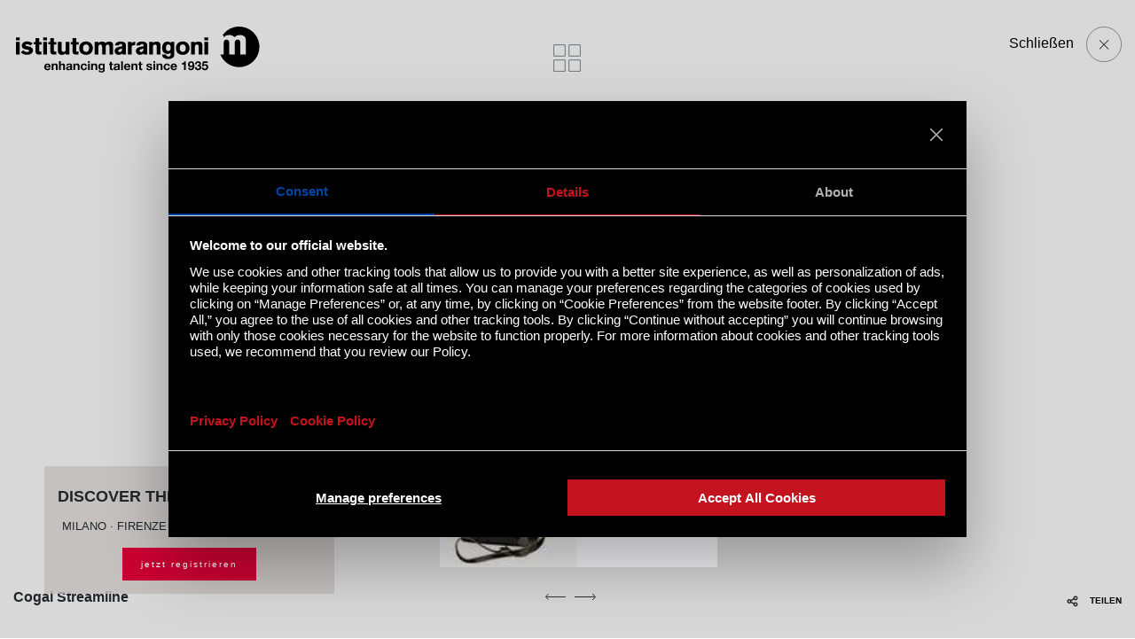

--- FILE ---
content_type: text/html;charset=UTF-8
request_url: https://www.istitutomarangoni.com/de/foto-galerie/cogal-streamline
body_size: 11825
content:
<!DOCTYPE html><html lang="de" class="ak" data-kc="true"><head><script id="ncQtFN">!function(n,t){"object"==typeof exports&&"undefined"!=typeof module?module.exports=t():"function"==typeof define&&define.amd?define(t):(n="undefined"!=typeof globalThis?globalThis:n||self).LazyLoad=t()}(this,(function(){"use strict";function n(){return n=Object.assign||function(n){for(var t=1;t<arguments.length;t++){var e=arguments[t];for(var i in e)Object.prototype.hasOwnProperty.call(e,i)&&(n[i]=e[i])}return n},n.apply(this,arguments)}var t="undefined"!=typeof window,e=t&&!("onscroll"in window)||"undefined"!=typeof navigator&&/(gle|ing|ro)bot|crawl|spider/i.test(navigator.userAgent),i=t&&"IntersectionObserver"in window,o=t&&"classList"in document.createElement("p"),a=t&&window.devicePixelRatio>1,r={elements_selector:".lazy",container:e||t?document:null,threshold:300,thresholds:null,data_src:"src",data_srcset:"srcset",data_sizes:"sizes",data_bg:"bg",data_bg_hidpi:"bg-hidpi",data_bg_multi:"bg-multi",data_bg_multi_hidpi:"bg-multi-hidpi",data_bg_set:"bg-set",data_poster:"poster",class_applied:"applied",class_loading:"loading",class_loaded:"loaded",class_error:"error",class_entered:"entered",class_exited:"exited",unobserve_completed:!0,unobserve_entered:!1,cancel_on_exit:!0,callback_enter:null,callback_exit:null,callback_applied:null,callback_loading:null,callback_loaded:null,callback_error:null,callback_finish:null,callback_cancel:null,use_native:!1,restore_on_error:!1},c=function(t){return n({},r,t)},l=function(n,t){var e,i="LazyLoad::Initialized",o=new n(t);try{e=new CustomEvent(i,{detail:{instance:o}})}catch(n){(e=document.createEvent("CustomEvent")).initCustomEvent(i,!1,!1,{instance:o})}window.dispatchEvent(e)},u="src",s="srcset",d="sizes",f="poster",_="llOriginalAttrs",g="data",v="loading",b="loaded",m="applied",p="error",h="native",E="data-",I="ll-status",y=function(n,t){return n.getAttribute(E+t)},k=function(n){return y(n,I)},w=function(n,t){return function(n,t,e){var i="data-ll-status";null!==e?n.setAttribute(i,e):n.removeAttribute(i)}(n,0,t)},A=function(n){return w(n,null)},L=function(n){return null===k(n)},O=function(n){return k(n)===h},x=[v,b,m,p],C=function(n,t,e,i){n&&(void 0===i?void 0===e?n(t):n(t,e):n(t,e,i))},N=function(n,t){o?n.classList.add(t):n.className+=(n.className?" ":"")+t},M=function(n,t){o?n.classList.remove(t):n.className=n.className.replace(new RegExp("(^|\\s+)"+t+"(\\s+|$)")," ").replace(/^\s+/,"").replace(/\s+$/,"")},z=function(n){return n.llTempImage},T=function(n,t){if(t){var e=t._observer;e&&e.unobserve(n)}},R=function(n,t){n&&(n.loadingCount+=t)},G=function(n,t){n&&(n.toLoadCount=t)},j=function(n){for(var t,e=[],i=0;t=n.children[i];i+=1)"SOURCE"===t.tagName&&e.push(t);return e},D=function(n,t){var e=n.parentNode;e&&"PICTURE"===e.tagName&&j(e).forEach(t)},H=function(n,t){j(n).forEach(t)},V=[u],F=[u,f],B=[u,s,d],J=[g],P=function(n){return!!n[_]},S=function(n){return n[_]},U=function(n){return delete n[_]},$=function(n,t){if(!P(n)){var e={};t.forEach((function(t){e[t]=n.getAttribute(t)})),n[_]=e}},q=function(n,t){if(P(n)){var e=S(n);t.forEach((function(t){!function(n,t,e){e?n.setAttribute(t,e):n.removeAttribute(t)}(n,t,e[t])}))}},K=function(n,t,e){N(n,t.class_applied),w(n,m),e&&(t.unobserve_completed&&T(n,t),C(t.callback_applied,n,e))},Q=function(n,t,e){N(n,t.class_loading),w(n,v),e&&(R(e,1),C(t.callback_loading,n,e))},W=function(n,t,e){e&&n.setAttribute(t,e)},X=function(n,t){W(n,d,y(n,t.data_sizes)),W(n,s,y(n,t.data_srcset)),W(n,u,y(n,t.data_src))},Y={IMG:function(n,t){D(n,(function(n){$(n,B),X(n,t)})),$(n,B),X(n,t)},IFRAME:function(n,t){$(n,V),W(n,u,y(n,t.data_src))},VIDEO:function(n,t){H(n,(function(n){$(n,V),W(n,u,y(n,t.data_src))})),$(n,F),W(n,f,y(n,t.data_poster)),W(n,u,y(n,t.data_src)),n.load()},OBJECT:function(n,t){$(n,J),W(n,g,y(n,t.data_src))}},Z=["IMG","IFRAME","VIDEO","OBJECT"],nn=function(n,t){!t||function(n){return n.loadingCount>0}(t)||function(n){return n.toLoadCount>0}(t)||C(n.callback_finish,t)},tn=function(n,t,e){n.addEventListener(t,e),n.llEvLisnrs[t]=e},en=function(n,t,e){n.removeEventListener(t,e)},on=function(n){return!!n.llEvLisnrs},an=function(n){if(on(n)){var t=n.llEvLisnrs;for(var e in t){var i=t[e];en(n,e,i)}delete n.llEvLisnrs}},rn=function(n,t,e){!function(n){delete n.llTempImage}(n),R(e,-1),function(n){n&&(n.toLoadCount-=1)}(e),M(n,t.class_loading),t.unobserve_completed&&T(n,e)},cn=function(n,t,e){var i=z(n)||n;on(i)||function(n,t,e){on(n)||(n.llEvLisnrs={});var i="VIDEO"===n.tagName?"loadeddata":"load";tn(n,i,t),tn(n,"error",e)}(i,(function(o){!function(n,t,e,i){var o=O(t);rn(t,e,i),N(t,e.class_loaded),w(t,b),C(e.callback_loaded,t,i),o||nn(e,i)}(0,n,t,e),an(i)}),(function(o){!function(n,t,e,i){var o=O(t);rn(t,e,i),N(t,e.class_error),w(t,p),C(e.callback_error,t,i),e.restore_on_error&&q(t,B),o||nn(e,i)}(0,n,t,e),an(i)}))},ln=function(n,t,e){!function(n){return Z.indexOf(n.tagName)>-1}(n)?function(n,t,e){!function(n){n.llTempImage=document.createElement("IMG")}(n),cn(n,t,e),function(n){P(n)||(n[_]={backgroundImage:n.style.backgroundImage})}(n),function(n,t,e){var i=y(n,t.data_bg),o=y(n,t.data_bg_hidpi),r=a&&o?o:i;r&&(n.style.backgroundImage='url("'.concat(r,'")'),z(n).setAttribute(u,r),Q(n,t,e))}(n,t,e),function(n,t,e){var i=y(n,t.data_bg_multi),o=y(n,t.data_bg_multi_hidpi),r=a&&o?o:i;r&&(n.style.backgroundImage=r,K(n,t,e))}(n,t,e),function(n,t,e){var i=y(n,t.data_bg_set);if(i){var o=i.split("|"),a=o.map((function(n){return"image-set(".concat(n,")")}));n.style.backgroundImage=a.join(),""===n.style.backgroundImage&&(a=o.map((function(n){return"-webkit-image-set(".concat(n,")")})),n.style.backgroundImage=a.join()),K(n,t,e)}}(n,t,e)}(n,t,e):function(n,t,e){cn(n,t,e),function(n,t,e){var i=Y[n.tagName];i&&(i(n,t),Q(n,t,e))}(n,t,e)}(n,t,e)},un=function(n){n.removeAttribute(u),n.removeAttribute(s),n.removeAttribute(d)},sn=function(n){D(n,(function(n){q(n,B)})),q(n,B)},dn={IMG:sn,IFRAME:function(n){q(n,V)},VIDEO:function(n){H(n,(function(n){q(n,V)})),q(n,F),n.load()},OBJECT:function(n){q(n,J)}},fn=function(n,t){(function(n){var t=dn[n.tagName];t?t(n):function(n){if(P(n)){var t=S(n);n.style.backgroundImage=t.backgroundImage}}(n)})(n),function(n,t){L(n)||O(n)||(M(n,t.class_entered),M(n,t.class_exited),M(n,t.class_applied),M(n,t.class_loading),M(n,t.class_loaded),M(n,t.class_error))}(n,t),A(n),U(n)},_n=["IMG","IFRAME","VIDEO"],gn=function(n){return n.use_native&&"loading"in HTMLImageElement.prototype},vn=function(n,t,e){n.forEach((function(n){return function(n){return n.isIntersecting||n.intersectionRatio>0}(n)?function(n,t,e,i){var o=function(n){return x.indexOf(k(n))>=0}(n);w(n,"entered"),N(n,e.class_entered),M(n,e.class_exited),function(n,t,e){t.unobserve_entered&&T(n,e)}(n,e,i),C(e.callback_enter,n,t,i),o||ln(n,e,i)}(n.target,n,t,e):function(n,t,e,i){L(n)||(N(n,e.class_exited),function(n,t,e,i){e.cancel_on_exit&&function(n){return k(n)===v}(n)&&"IMG"===n.tagName&&(an(n),function(n){D(n,(function(n){un(n)})),un(n)}(n),sn(n),M(n,e.class_loading),R(i,-1),A(n),C(e.callback_cancel,n,t,i))}(n,t,e,i),C(e.callback_exit,n,t,i))}(n.target,n,t,e)}))},bn=function(n){return Array.prototype.slice.call(n)},mn=function(n){return n.container.querySelectorAll(n.elements_selector)},pn=function(n){return function(n){return k(n)===p}(n)},hn=function(n,t){return function(n){return bn(n).filter(L)}(n||mn(t))},En=function(n,e){var o=c(n);this._settings=o,this.loadingCount=0,function(n,t){i&&!gn(n)&&(t._observer=new IntersectionObserver((function(e){vn(e,n,t)}),function(n){return{root:n.container===document?null:n.container,rootMargin:n.thresholds||n.threshold+"px"}}(n)))}(o,this),function(n,e){t&&(e._onlineHandler=function(){!function(n,t){var e;(e=mn(n),bn(e).filter(pn)).forEach((function(t){M(t,n.class_error),A(t)})),t.update()}(n,e)},window.addEventListener("online",e._onlineHandler))}(o,this),this.update(e)};return En.prototype={update:function(n){var t,o,a=this._settings,r=hn(n,a);G(this,r.length),!e&&i?gn(a)?function(n,t,e){n.forEach((function(n){-1!==_n.indexOf(n.tagName)&&function(n,t,e){n.setAttribute("loading","lazy"),cn(n,t,e),function(n,t){var e=Y[n.tagName];e&&e(n,t)}(n,t),w(n,h)}(n,t,e)})),G(e,0)}(r,a,this):(o=r,function(n){n.disconnect()}(t=this._observer),function(n,t){t.forEach((function(t){n.observe(t)}))}(t,o)):this.loadAll(r)},destroy:function(){this._observer&&this._observer.disconnect(),t&&window.removeEventListener("online",this._onlineHandler),mn(this._settings).forEach((function(n){U(n)})),delete this._observer,delete this._settings,delete this._onlineHandler,delete this.loadingCount,delete this.toLoadCount},loadAll:function(n){var t=this,e=this._settings;hn(n,e).forEach((function(n){T(n,t),ln(n,e,t)}))},restoreAll:function(){var n=this._settings;mn(n).forEach((function(t){fn(t,n)}))}},En.load=function(n,t){var e=c(t);ln(n,e)},En.resetStatus=function(n){A(n)},t&&function(n,t){if(t)if(t.length)for(var e,i=0;e=t[i];i+=1)l(n,e);else l(n,t)}(En,window.lazyLoadOptions),En}));
var akLazyVideoPoster = "Cjwvc3ZnPg==";
var lazyLoadOptions = { cancel_on_exit: false, unobserve_completed: false, restore_on_error: true, elements_selector: ".ncQtFN", class_loaded: "LdiDKR", class_loading: "hrzekz", class_error: "nykGQA", class_entered: "qxOEaN", class_exited: "sThJYI", data_bg_set: "bgset", callback_enter: function (e) { e && e.classList && e.classList.contains("lazyload-external") && e.style.removeProperty("background"); }, callback_loaded: function (e) { e && e.classList && e.classList.contains("gOBeqH") && e.classList.remove("gOBeqH"), e && e.hasAttribute("poster") && e.getAttribute('poster').endsWith(akLazyVideoPoster) && (e.removeAttribute("poster"), e.removeAttribute("data-poster")) } };
var lazyLoadInstance=new LazyLoad(lazyLoadOptions);function performAkLazyLoad(){lazyLoadInstance.update();let a=document.getElementsByClassName(""),t=document.getElementsByClassName("");for(let e of a){if(e.getAttribute("data-ll-status")||!e.classList.contains("ncQtFN"))return;LazyLoad.load(e,lazyLoadOptions),e.classList.remove("gOBeqH")}for(let s of t){if(s.getAttribute("data-ll-status")||!s.classList.contains("ncQtFN"))return;LazyLoad.load(s,lazyLoadOptions),s.classList.remove("gOBeqH")}}let lazyLoadedCss=!1,lazyLoadCSSTimeout=null;function performAkCssLazyLoad(){if(lazyLoadedCss)return;let a=document.getElementsByClassName("akCssLazy");for(let t of(lazyLoadedCss=!0,a)){let e=t.getAttribute("data-media"),s=t.getAttribute("data-href");s&&(t.setAttribute("href",s),t.setAttribute("media",e),t.removeAttribute("data-href"),t.classList.add("akCssLazyLoaded"))}}function startCssLazyTimeout(){lazyLoadCSSTimeout=setTimeout(performAkCssLazyLoad,1e3)}window.addEventListener("load",function(){performAkLazyLoad(),startCssLazyTimeout()}),window.addEventListener("scroll",function(){lazyLoadCSSTimeout&&clearTimeout(lazyLoadCSSTimeout),performAkCssLazyLoad()});</script><script id="ak-cnVtY29sbGVjdGlzbWFydGZyYW1l" class="dzRwqW" type="akdefer-text/javascript">/*{{{{SCRIPT_AK_RUM_DATA}}}}*/</script> <meta charset="utf-8"> <meta http-equiv="Content-Type" content="text/html; charset=UTF-8"> <meta http-equiv="X-UA-Compatible" content="IE=edge,chrome=1"> <meta http-equiv="expires" content="Wed Jan 21 16:53:18 GMT 2026"> <meta http-equiv="no-cache" content=""> <meta name="format-detection" content="telephone=no"> <meta name="robots" content="NOODP"> <link rel="shortcut icon" type="image/x-icon" href="/fe-web/img/marangoni/favicon.ico"> <link rel="favicon" href="/fe-web/img/marangoni/favicon.ico"> <title>Cogal Streamline | Foto-Galerie | Istituto Marangoni</title> <meta name="description" content="Entdecken Sie das Istituto Marangoni durch Bilder: Projekte, Shows und Veranstaltungen. Durchsuchen Sie die Fotogalerie: Cogal Streamline."><link rel="canonical" href="https://www.istitutomarangoni.com/de/foto-galerie/cogal-streamline"> <link rel="alternate" hreflang="en" href="https://www.istitutomarangoni.com/en/photo-gallery/tp-cogal-sreamline"> <link rel="alternate" hreflang="zh-Hans" href="https://www.istitutomarangoni.com/zh/photo-gallery/tp-cogal-sreamline"> <link rel="alternate" hreflang="fr" href="https://www.istitutomarangoni.com/fr/photo-gallery/tp-cogal-sreamline"> <link rel="alternate" hreflang="it" href="https://www.istitutomarangoni.com/it/photo-gallery/tp-cogal-sreamline"> <link rel="alternate" hreflang="es" href="https://www.istitutomarangoni.com/es/photo-gallery/tp-cogal-sreamline"> <link rel="alternate" hreflang="pt-br" href="https://www.istitutomarangoni.com/pt-br/photo-gallery/tp-cogal-sreamline"> <link rel="alternate" hreflang="de" href="https://www.istitutomarangoni.com/de/foto-galerie/cogal-streamline"> <link rel="alternate" hreflang="ar" href="https://www.istitutomarangoni.com/ar/gallery/cogal-streamline"> <meta property="og:title" content="Cogal Streamline | Foto-Galerie | Istituto Marangoni"> <meta property="og:description" content="Entdecken Sie das Istituto Marangoni durch Bilder: Projekte, Shows und Veranstaltungen. Durchsuchen Sie die Fotogalerie: Cogal Streamline."><meta property="og:url" content="/de/foto-galerie/cogal-streamline"> <meta property="og:site_name" content="ISTITUTOMARANGONI"> <meta property="og:image" content="/fe-web/img/marangoni/placeholder/Placeholder_News_Desktop.jpg"> <meta property="og:type" content="website"> <meta name="twitter:title" content="Cogal Streamline | Foto-Galerie | Istituto Marangoni"> <meta name="twitter:description" content="Entdecken Sie das Istituto Marangoni durch Bilder: Projekte, Shows und Veranstaltungen. Durchsuchen Sie die Fotogalerie: Cogal Streamline."><meta name="twitter:image:src" content="/fe-web/img/marangoni/placeholder/Placeholder_News_Desktop.jpg"> <meta name="twitter:card" content="summary_large_image"> <meta name="apple-mobile-web-app-capable" content="yes"> <meta name="mobile-web-app-capable" content="yes"> <meta name="apple-mobile-web-app-status-bar-style" content="black-transparent"> <meta name="google-site-verification" content="n--GudLQ9RthetzVzy1C39pdsof9eqG4ZtGsZH3ujqk"> <meta name="version" content="0.1.6"> <script id="usercentrics-cmp" src="https://web.cmp.usercentrics.eu/ui/loader.js" data-settings-id="D8rSy0Cnq3L3vA" async="" class="dzRwqW" type="akdefer-text/javascript"></script> <meta name="viewport" content="width=device-width,initial-scale=1,minimum-scale=1,maximum-scale=1,user-scalable=no,shrink-to-fit=no"> <script class="dzRwqW-excluded"> KD_COMMON_CONSTANTS = {
        TRAKING_ID: 'MARANGONI-01',
        SITE: '54',
        LOCALE: 'de_DE',
        IS_RTL: false,
        TENCENT_APP_ID: '189959414'
    }

    KD_MARANGONI_SITE_CONSTANTS = {
        JS_LOCALE: 'de_DE'.toLowerCase().replace('_','-'),
        API_ENDPOINT: '/api/1.0',
        HOME_URL: '/de',
        FORM_ENDPOINT: '/de/salesforce-mw',
        IS_FROM_INDIA_COUNTRIES: 'false',
        IP_COUNTRY: 'US',
        PRODUZIONE: true,
        SINAPTO_ENDPOINT: 'https://restws.istitutomarangoni.com',
        GOOGLE_RECAPTCHA_SECRET_CLIENT: '6Lec6_QZAAAAADBtYt-avf-2wy1wH7RS_iuV7jCt'
    }

    KD_MARANGONI_SITE_TRANSLATIONS = {
        "marangoni.newsEventsListing.yearPlaceholder": "Neueste",
        "marangoni.common.filterNoResults": "Leeres Ergebnis",
        "marangoni.common.discoverMore": "MEHR ENTDECKEN",
        "marangoni.common.close": "Schlie\u00DFen",
        "marangoni.common.playVideo": "VIDEO ABLAUFEN",
        "marangoni.common.pauseVideo": "VIDEO STOPPEN",
        "marangoni.common.from": "aus",
        "marangoni.common.readMore": "Mehr lesen",
        "marangoni.common.findMore": "ENTDECKEN SIE MEHR",
        "marangoni.common.other": "andere",
        "marangoni.common.thankyou": "marangoni.common.thankyou_de_DE",
        "marangoni.talentProjects.view": "Mehr finden",
        "marangoni.newsEvent.EVENT": "Veranstaltung",
        "marangoni.newsEvent.NEWS": "Nachrichten",
        "marangoni.promoter.email": "E-Mail",
        "marangoni.promoter.skype": "Skype",
        "marangoni.promoter.telFax": "Tel.",
        "marangoni.promoter.links": "Links",
        "marangoni.tribune.title": "Trib\u00FCne",
        "marangoni.promoter.address": "Adresse",
        "marangoni.promoterListing.cityPlaceholder": "Stadt",
        "marangoni.common.wizard.noresult": "Diese Kombination von Optionen ergab keine Ergebnisse, aber das Istituto Marangoni bietet eine gro\u00DFe Auswahl an Kursen und Programmen.",
        "marangoni.common.callMeBack": "Brauchen Sie Hilfe?",
        "marangoni.scholarship.field.password": "Passwort*",
        "marangoni.form.pwd.pwdStrength": "Passwortst\u00E4rke",
        "marangoni.popup.scholarship.resetpwd.title": "Passwort zur\u00FCcksetzen",
        "marangoni.popup.scholarship.resetpwd.subtitle": "Sie erhalten dann eine E-Mail mit den Informationen zum Zur\u00FCcksetzen Ihres Passworts.",
        "marangoni.popup.scholarship.resetpwd.button": "marangoni.popup.scholarship.resetpwd.button_de_DE",
        "marangoni.form.pwd.pwdStrong": "Stark",
        "marangoni.form.pwd.pwdWeak": "Schwach",
        "marangoni.form.pwd.pwdBitWeak": "Ein bisschen schwach",
        "marangoni.form.pwd.pwdVeryWeak": "Sehr schwach",
        "marangoni.form.pwd.checkChar": "Das Passwort muss mindestens einen Gro\u00DFbuchstaben und einen Kleinbuchstaben enthalten",
        "marangoni.form.pwd.checkNum": "Das Passwort muss mindestens eine Zahl enthalten",
        "marangoni.form.pwd.checkLength": "Das Passwort muss mindestens acht Zeichen lang sein",
        "marangoni.scholarship.field.required": "*Required field",
        "marangoni.form.fields.required": "Required",
        "marangoni.scholarship.button.prev": "Required",
        "marangoni.scholarship.button.next": "Weiter"
    } </script><script src="https://maps.googleapis.com/maps/api/js?key=AIzaSyDHxLZ6IKdVJJdFmvHicFlPxFsL7Ukooow" class="dzRwqW" type="akdefer-text/javascript"></script> <link rel="stylesheet" href="https://stackpath.bootstrapcdn.com/bootstrap/4.5.0/css/bootstrap.min.css" integrity="sha384-9aIt2nRpC12Uk9gS9baDl411NQApFmC26EwAOH8WgZl5MYYxFfc+NcPb1dKGj7Sk" crossorigin="anonymous"> <link rel="stylesheet" type="text/css" href="https://cdn.jsdelivr.net/npm/@fortawesome/fontawesome-free@6.1.2/css/brands.min.css"> <link rel="stylesheet" href="/fe-web/css/vendor/owl.carousel.min.css"> <link rel="stylesheet" href="/fe-web/css/vendor/owl.theme.default.min.css"> <link rel="stylesheet" href="/fe-web/css/vendor/intlTelInput.min.css"> <link rel="stylesheet" type="text/css" href="/fe-web/css/gge_marangoni_0.1.6.css"> <script src="/fe-web/js/vendor/jquery.min.js" class="dzRwqW" type="akdefer-text/javascript"></script> <script src="/fe-web/js/vendor/jquery.cookie.js" class="dzRwqW" type="akdefer-text/javascript"></script> <script src="/fe-web/js/vendor/owl.carousel.min.js" class="dzRwqW" type="akdefer-text/javascript"></script> <script src="/fe-web/js/vendor/intlTelInput.min.js" class="dzRwqW" type="akdefer-text/javascript"></script> <script src="/cms-web/publisher/vendor/youserxp-sdk/youserxp.umd.js" class="dzRwqW" type="akdefer-text/javascript"></script> <script src="/fe-web/js/gge_marangoni_0.1.6.js" class="dzRwqW" type="akdefer-text/javascript"></script> <!-- Matomo --> <script class="dzRwqW" type="akdefer-text/javascript"> var _paq = window._paq = window._paq || [];
    /* tracker methods like "setCustomDimension" should be called before "trackPageView" */
    _paq.push(['trackPageView']);
    _paq.push(['enableLinkTracking']);
    (function() {
        var u="https://www.main-bvxea6i-qxua6pccmrata.fr-4.platformsh.site/";
        _paq.push(['setTrackerUrl', u+'matomo.php']);
        _paq.push(['setSiteId', '9']);
        var d=document, g=d.createElement('script'), s=d.getElementsByTagName('script')[0];
        g.async=true; g.src=u+'matomo.js'; s.parentNode.insertBefore(g,s);
    })(); </script> <!-- End Matomo Code --> <style id="" data-snippets="972">.AiIYYo section#hero-banner{min-height: 80vh;}</style></head> <body component="DefaultCtrl" class="YJSBuA rVbkpP1-de rVbkpP2-foto-galerie rVbkpP3-cogal-streamline rMNDnA4 JzEGwL AiIYYo ApdVEvUS DYcjHr"> <!-- Google Tag Manager (noscript) --> <noscript><iframe src="https://www.googletagmanager.com/ns.html?id=GTM-9C3X" height="0" width="0" style="display:none;visibility:hidden"></iframe></noscript> <!-- End Google Tag Manager (noscript) --> <!-- Boh! --> <!-- SDRA --> <script class="dzRwqW" type="akdefer-text/javascript"> window.dataLayer = window.dataLayer || [];
    dataLayer.push({
        'pageLanguage': 'de',
        'pageCategory': 'OTHER',
        'visitorCountry': 'US',
        'platform': 'main-site'
        
    }); </script> <!-- Google Tag Manager --> <script class="dzRwqW" type="akdefer-text/javascript">(function(w,d,s,l,i){w[l]=w[l]||[];w[l].push({'gtm.start':
                new Date().getTime(),event:'gtm.js'});var f=d.getElementsByTagName(s)[0],
            j=d.createElement(s),dl=l!='dataLayer'?'&l='+l:'';j.async=true;j.src=
            'https://www.googletagmanager.com/gtm.js?id='+i+dl;f.parentNode.insertBefore(j,f);
        })(window,document,'script','dataLayer','GTM-9C3X');</script> <!-- End Google Tag Manager --> <div component="CrossPopupComponent" data-id="59" style="display:none;"> <div class="pop-body"> <div class="close-icon"></div> <span class="title">Discover the next Open Days</span> <span class="subtitle">Milano · Firenze · London · Paris · Dubai</span> <a href="/de/nachrichten-veranstaltungen/tag-der-offenen-tur" target="_self" class="btn-mrng"> jetzt registrieren<span class="mobile-label">Discover the next Open Days</span> </a> </div> </div> <header class="NavigationComponent" component="NavigationComponent"> <div class="background"></div> <a class="logo" href="/de" data-tab="0" aria-label="Homepage"></a> <div class="logo-occasional-background"></div> <div class="navigation"> <div class="navigation-wrapper"> <div class="language-toggler"> DE</div> <div class="menu-toggler"> <div class="menu-toggler-label-open">MENÜ</div> <div class="menu-toggler-label-close">Schließen</div> <span class="menu-toggler-icon"><span class="line-1"></span><span class="line-2"></span></span> </div> </div> <div class="navigation-container"> <div class="social-row"> <div class="social-row-icons"> <a href="https://www.facebook.com/istitutomarangoni" rel="nofollow" class="fa-brands fa-facebook-f"></a> <a href="https://twitter.com/marangonischool" rel="nofollow" class="fa-brands fa-twitter"></a> <a href="https://www.linkedin.com/school/69186/admin/" rel="nofollow" class="fa-brands fa-linkedin-in"></a> <a href="https://www.youtube.com/user/istitutomarangoni" rel="nofollow" class="fa-brands fa-youtube"></a> <a href="https://www.instagram.com/istitutomarangoni/" rel="nofollow" class="fa-brands fa-instagram"></a> <a href="https://www.tiktok.com/@istitutomarangoni" rel="nofollow" class="fa-brands fa-tiktok"></a> </div> <div class="social-row-action"> </div> </div> <div class="navigation-row"> <a href="#" class="back-navigation">&lt;- Zurück</a> <ul id="language-ul"> <li class="title">Sprache</li> <li><a href="/it/photo-gallery/tp-cogal-sreamline">Italiano</a></li> <li><a href="/en/photo-gallery/tp-cogal-sreamline">English</a></li> <li><a href="/es/photo-gallery/tp-cogal-sreamline">Español </a></li> <li><a href="/pt-br/photo-gallery/tp-cogal-sreamline">Português </a></li> <li><a href="/fr/photo-gallery/tp-cogal-sreamline">Français</a></li> <li><a href="/ar/gallery/cogal-streamline">العربية</a></li> <li><a href="/zh">中文</a></li> </ul> <ul id="navigation-ul"> <li class="has-sub-menu"> <a href="/de/mode-kurse">Mode Studiengänge</a> <ul class="active"> <a href="/de/mode-kurse" target="_self" class="title"> Mode Studiengänge</a> <li class="has-sub-menu"> <a href="#">Fashion Design</a> <ul class="active"> <a href="/de/mode-kurse/mode-design" target="_self" class="title"> Fashion Design</a> <li><a href="/de/mode-kurse/mode-design/ba-3-jahre" target="_self">Bachelorstudium</a></li> <li><a href="/de/fashion-courses/fashion-design/master-courses" target="_self">Masterstudium</a></li> <li><a href="/de/mode-kurse/mode-design/ein-jahr" target="_self">Einjährige Intensiv Studiengänge</a></li> <li><a href="/de/mode-kurse/mode-design/semesterkurse" target="_self">Semesterkurse</a></li> <li><a href="/de/mode-kurse/mode-design/vorbereitung" target="_self">Vorbereitungskurse</a></li> <li><a href="/de/mode-kurse/mode-design/profi-kurse" target="_self">Berufliche Weiterbildung</a></li> </ul> </li> <li class="has-sub-menu"> <a href="#">Fashion Communication &amp; Image</a> <ul class="active"> <a href="/de/mode-kurse/modestyling" target="_self" class="title"> Fashion Communication &amp; Image</a> <li><a href="/de/mode-kurse/modestyling/ba-3-jahre" target="_self">Bachelorstudium</a></li> <li><a href="/de/mode-kurse/modestyling/masterkurse" target="_self">Masterstudium</a></li> <li><a href="/de/mode-kurse/modestyling/ein-jahr" target="_self">Einjährige Intensiv Studiengänge</a></li> <li><a href="/de/mode-kurse/modestyling/semesterkurse" target="_self">Semesterkurse</a></li> </ul> </li> <li class="has-sub-menu"> <a href="#">Fashion Business</a> <ul class="active"> <a href="/de/mode-kurse/mode-business" target="_self" class="title"> Fashion Business</a> <li><a href="/de/mode-kurse/mode-business/ba-3-jahre" target="_self">Bachelorstudium</a></li> <li><a href="/de/mode-kurse/mode-business/masterkurse" target="_self">Masterstudium</a></li> <li><a href="/de/mode-kurse/mode-business/ein-jahr" target="_self">Einjährige Intensiv Studiengänge</a></li> <li><a href="/de/mode-kurse/mode-business/semesterkurse" target="_self">Semesterkurse</a></li> <li><a href="/de/mode-kurse/mode-business/vorbereitung" target="_self">Vorbereitungskurse</a></li> <li><a href="/de/mode-kurse/mode-business/professionell" target="_self">Berufliche Weiterbildung</a></li> </ul> </li> <li><a href="/de/course-1866" target="_self">Global Master for Luxury Business Professionals</a></li> </ul> </li> <li class="has-sub-menu"> <a href="/de/design-kurse">Design Studiengänge</a> <ul class="active"> <a href="/de/design-kurse" target="_self" class="title"> Design Studiengänge</a> <li class="has-sub-menu"> <a href="#">Interior Design</a> <ul class="active"> <a href="/de/design-kurse/innenarchitektur" target="_self" class="title"> Interior Design</a> <li><a href="/de/design-kurse/innenarchitektur/ba-3-jahre" target="_self">Bachelorstudium</a></li> <li><a href="/de/design-kurse/innenarchitektur/masterkurse" target="_self">Masterstudium</a></li> <li><a href="/de/design-kurse/innenarchitektur/ein-jahr" target="_self">Einjährige Intensiv Studiengänge</a></li> <li><a href="/de/verzeichnis-innenarchitektur-semesterkurse" target="_self">Semesterkurse</a></li> <li><a href="/de/design-kurse/innenarchitektur/vorbereitung" target="_self">Vorbereitungskurse</a></li> <li><a href="/de/design-kurse/innenarchitektur/professionell" target="_self">Professionelle Programme</a></li> </ul> </li> <li class="has-sub-menu"> <a href="#">Product Design</a> <ul class="active"> <a href="/de/design-kurse/produkt-design" target="_self" class="title"> Product Design</a> <li><a href="/de/design-kurse/produkt-design/ba-3-jahre" target="_self">Bachelorstudium</a></li> <li><a href="/de/design-kurse/produkt-design/masterkurse" target="_self">Masterstudium</a></li> <li><a href="/de/design-kurse/produkt-design/semesterkurse" target="_self">Semesterkurse</a></li> <li><a href="/de/design-kurse/produkt-design/vorbereitung" target="_self">Vorbereitungskurse</a></li> </ul> </li> <li class="has-sub-menu"> <a href="#">Visual Design</a> <ul class="active"> <a href="/de/design-kurse/visuelles-design" target="_self" class="title"> Visual Design</a> <li><a href="/de/design-kurse/visuelles-design/ba-3-jahre" target="_self">Bachelorstudium</a></li> <li><a href="/de/design-kurse/visuelles-design/masterkurse" target="_self">Masterstudium</a></li> <li><a href="/de/design-kurse/visuelles-design/semesterkurse" target="_self">Semesterkurse</a></li> </ul> </li> </ul> </li> <li class="has-sub-menu"> <a href="/de/kunst-kurse">Kunst Studiengänge</a> <ul class="active"> <a href="/de/kunst-kurse" target="_self" class="title"> Kunst Studiengänge</a> <li><a href="/de/kunst-kurse/multimedia-und-kunstkuratierung/ba-3-jahre" target="_self">Bachelorstudium</a></li> <li><a href="/de/kunst-kurse/multimedia-und-kunstkuratierung/masterkurse" target="_self">Masterstudium</a></li> <li><a href="/de/kunst-kurse/multimedia-und-kunstkuratierung/semesterkurse" target="_self">Semesterkurse</a></li> <li><a href="/de/kunst-kurse/multimedia-und-kunstkuratierung/ein-jahr" target="_self">Einjährige kurse</a></li> </ul> </li> <li class="has-sub-menu"> <a href="/de/fragrances-and-cosmetics">Beauty</a> <ul class="active"> <a href="/de/fragrances-and-cosmetics" target="_self" class="title"> Beauty</a> <li><a href="/de/parfums-und-kosmetik-kurse" target="_self">Parfüm und Kosmetikkurse</a></li> </ul> </li> <li class="has-sub-menu"> <a href="#">Kurzkurse</a> <ul class="active"> <a href="#" target="_blank" class="title"> Kurzkurse</a> <li><a href="/de/kurz-kurse/mode" target="_self">Mode</a></li> <li><a href="/de/kurz-kurse/design" target="_self">Design</a></li> <li><a href="/de/kurz-kurse/kunst" target="_self">Kunst</a></li> </ul> </li> <li class="has-sub-menu"> <a href="/de/schulen">Hochschulen</a> <ul class="active"> <a href="/de/schulen" target="_self" class="title"> Hochschulen</a> <li><a href="/de/schulen/mailand-the-school-of-fashion" target="_self">Milano Fashion</a></li> <li><a href="/de/schulen/mailand-school-of-design" target="_self">Milano Design</a></li> <li><a href="/de/schulen/firenze-school-of-fashion-and-art" target="_self">Firenze</a></li> <li><a href="/de/schulen/paris-school-of-fashion" target="_self">Paris</a></li> <li><a href="/de/schulen/london-school-of-fashion-and-design" target="_self">London</a></li> <li><a href="/de/schulen/dubai-school-of-fashion-and-design" target="_self">Dubai</a></li> <li><a href="/de/schulen/riyadh-schule-fur-mode-und-design" target="_self">Riyadh</a></li> <li><a href="/de/schulen/mumbai-bildungs-zentrum" target="_self">Mumbai</a></li> <li><a href="/de/schulen/schanghai-bildungszentrum" target="_self">Shanghai</a></li> <li><a href="/de/schulen/shenzhen-school-of-fashion" target="_self">Shenzhen</a></li> </ul> </li> <li class="has-sub-menu"> <a href="/de/zulassung">Zulassung</a> <ul class="active"> <a href="/de/zulassung" target="_self" class="title"> Zulassung</a> <li><a href="/de/zulassung/zulassungsvoraussetzungen" target="_self">Zulassungsbedingungen</a></li> <li><a href="/de/zulassung/online-zulassung" target="_self">Online-Bewerbung</a></li> <li><a href="/de/faq-online-zulassung" target="_self">F.A.Q. Wie man sich online bewirbt</a></li> <li><a href="/de/zulassung/akkreditierungen" target="_self">Validierte Kurse</a></li> <li><a href="/de/zulassung/hauptstipendium" target="_self">Stipendien</a></li> <li><a href="/de/zulassung/darlehen-und-recht-auf-bildung" target="_self">Darlehen und Recht auf Bildung</a></li> </ul> </li> <li><a href="/en/maze35?itm_campaign=Maze35_ALL_FDA_220700_other_EN_ALL" target="_self">Maze35 Magazine</a></li> <li class="has-sub-menu"> <a href="/de/newsroom">Newsroom</a> <ul class="active"> <a href="/de/newsroom" target="_self" class="title"> Newsroom</a> <li><a href="/de/newsroom/news-events" target="_self">Nachrichten und Ereignisse</a></li> <li><a href="/de/nachrichten-veranstaltungen/tag-der-offenen-tur" target="_self">Open Day</a></li> <li><a href="/de/im-mentors" target="_self">I'M Mentors</a></li> <li><a href="https://metaverse.istitutomarangoni.com/" target="_blank">The Talent District</a></li> </ul> </li> <li class="has-sub-menu"> <a href="/de/im-alumni">I'M Alumni</a> <ul class="active"> <a href="/de/im-alumni" target="_self" class="title"> I'M Alumni</a> <li><a href="/de/im-alumni/alumni-geschichten" target="_self">Alumni Stories</a></li> <li><a href="/de/im-alumni/die-community" target="_self">Community Gruppen</a></li> <li><a href="/de/im-alumni/im-mentors" target="_self">I’M Alumni Mentoring Program</a></li> </ul> </li> <li class="has-sub-menu"> <a href="/de/karriere-and-branchenbeziehungen">Karriere &amp; Branchenkontakte</a> <ul class="active"> <a href="/de/karriere-and-branchenbeziehungen" target="_self" class="title"> Karriere &amp; Branchenkontakte</a> <li><a href="/de/careers-and-industry-relations/students" target="_self">Für Studenten</a></li> <li><a href="/de/careers-and-industry-relations/enterprises" target="_self">Für Unternehmen</a></li> </ul> </li> <li><a href="/de/universitatspartnerschaften" target="_self">Universität Partnerschaften</a></li> <li class="has-sub-menu"> <a href="/de/kontakt">Kontakt</a> <ul class="active"> <a href="/de/kontakt" target="_self" class="title"> Kontakt</a> <li><a href="/de/kontakt" target="_self">Kontakte</a></li> <li><a href="/de/kontakt/orientierungsbuchung" target="_self">Lassen Sie sich beraten</a></li> <li><a href="/de/ueber-uns/kontakte" target="_self">Hochschul-Kontakte</a></li> <li><a href="/de/ueber-uns/kontakte/vertretungen-und-informationszentren" target="_self">Representative Offices und Information Centres</a></li> <li><a href="/de/internationale-veranstalter" target="_self">Internationale Vertretungen</a></li> </ul> </li> </ul> </div> <div class="contact-tool"></div> </div> </div> </header> <div class="kd-loader"> <img src="[data-uri]" class="loading-icon ncQtFN" alt="loader" data-src="/fe-web/img/marangoni/loader.gif"> </div> <main> <style> header, footer{display: none !important;} </style> <section class="gallery-detail" component="GalleryDetailComponent"> <div class="container"> <div class="row"> <div class="col-md-4 col-4"> <a class="logo" href="/de" data-tab="0" aria-label="Homepage"></a> </div> <div class="col-md-4 col-4 centered"> <a href="javascript:void(0);" class="switch-view"> <img class="grid-ico ncQtFN" src="[data-uri]" alt="multiple immage" data-src="/fe-web/img/marangoni/icons/multiple-immage.svg"> <img class="slide-ico ncQtFN" src="[data-uri]" alt="slide view" data-src="/fe-web/img/marangoni/icons/slide-view.svg"> </a> </div> <div class="col-md-4 col-4 right"> <a href="/de/newsroom/foto-galerie" class="close-cnt"> <span>Schließen</span> <img class="ico-close ncQtFN" src="[data-uri]" alt="close" data-src="/fe-web/img/marangoni/icons/close.svg"> </a> </div> </div> </div> <div class="container slide-view"> <div class="row"> <div class="col-lg-12"> <div class="slider-nav"> <span>1</span> / 6</div> </div> </div> <div class="row"> <div class="col-lg-12"> <div class="mrng-carousel" data-items="1"> <div class="mrng-carousel-container owl-carousel"> <div class="mrng-carousel-item mrng-carousel-item--project" style="background-image: url('/marangoni/Cogal-Sreamline-Cover.jpg');"> </div> <div class="mrng-carousel-item mrng-carousel-item--project" style="background-image: url('/marangoni/DD_Project_14-63_1.jpeg');"> </div> <div class="mrng-carousel-item mrng-carousel-item--project" style="background-image: url('/marangoni/DD_Project_14-63_2.jpeg');"> </div> <div class="mrng-carousel-item mrng-carousel-item--project" style="background-image: url('/marangoni/DD_Project_14-63_3.jpeg');"> </div> <div class="mrng-carousel-item mrng-carousel-item--project" style="background-image: url('/marangoni/DD_Project_14-63_4.jpeg');"> </div> <div class="mrng-carousel-item mrng-carousel-item--project" style="background-image: url('/marangoni/DD_Project_14-63_5.jpeg');"> </div> </div> </div> </div> </div> <div class="row"> <div class="col-md-4 col-6 gallery-desc"> <h4>Cogal Streamline</h4> </div> <div class="col-md-4 col-6 centered"> <div class="mrng-carousel-controllers-arrows"> <button class="prev" aria-label="previous" data-index="0"></button> <button class="next" aria-label="next" data-index="0"></button> </div> </div> <div class="col-md-4 col-12 right"> <a href="javascript:void(0);" component="ShareComponent"> <img class="ico-share ncQtFN" src="[data-uri]" alt="share black" data-src="/fe-web/img/marangoni/icons/share-black.png"> TEILEN</a> </div> </div> </div> <div class="container grid-view"> <div class="row"> <div class="col-md-3 col-6 item"> <a href="javascript:void(0);" class="grid-view-item" data-index="0"><img src="[data-uri]" alt="Cogal Sreamline Cover" data-src="/marangoni/Cogal-Sreamline-Cover.jpg" class="ncQtFN"> <div class="item-title"></div> </a> </div> <div class="col-md-3 col-6 item"> <a href="javascript:void(0);" class="grid-view-item" data-index="1"><img src="[data-uri]" alt="DD Project 14 63 1" data-src="/marangoni/DD_Project_14-63_1.jpeg" class="ncQtFN"> <div class="item-title"></div> </a> </div> <div class="col-md-3 col-6 item"> <a href="javascript:void(0);" class="grid-view-item" data-index="2"><img src="[data-uri]" alt="DD Project 14 63 2" data-src="/marangoni/DD_Project_14-63_2.jpeg" class="ncQtFN"> <div class="item-title"></div> </a> </div> <div class="col-md-3 col-6 item"> <a href="javascript:void(0);" class="grid-view-item" data-index="3"><img src="[data-uri]" alt="DD Project 14 63 3" data-src="/marangoni/DD_Project_14-63_3.jpeg" class="ncQtFN"> <div class="item-title"></div> </a> </div> </div> <div class="row"> <div class="col-md-3 col-6 item"> <a href="javascript:void(0);" class="grid-view-item" data-index="4"><img src="[data-uri]" alt="DD Project 14 63 4" data-src="/marangoni/DD_Project_14-63_4.jpeg" class="ncQtFN"> <div class="item-title"></div> </a> </div> <div class="col-md-3 col-6 item"> <a href="javascript:void(0);" class="grid-view-item" data-index="5"><img src="[data-uri]" alt="DD Project 14 63 5" data-src="/marangoni/DD_Project_14-63_5.jpeg" class="ncQtFN"> <div class="item-title"></div> </a> </div> </div> </div> </section></main> <footer> <div class="container"> <div class="row"> <div class="col-12"> <div class="footer-social-row"> <img src="[data-uri]" class="footer-logo ncQtFN" alt="istituto marangoni logo" data-src="/fe-web/img/marangoni/bcf/istituto-marangoni-logo.svg"> <div class="social-icons"> <a href="https://www.facebook.com/istitutomarangoni" rel="nofollow" class="fa-brands fa-facebook-f"></a> <a href="https://twitter.com/marangonischool" rel="nofollow" class="fa-brands fa-twitter"></a> <a href="https://www.linkedin.com/school/69186/admin/" rel="nofollow" class="fa-brands fa-linkedin-in"></a> <a href="https://www.youtube.com/user/istitutomarangoni" rel="nofollow" class="fa-brands fa-youtube"></a> <a href="https://www.instagram.com/istitutomarangoni/" rel="nofollow" class="fa-brands fa-instagram"></a> <a href="https://www.tiktok.com/@istitutomarangoni" rel="nofollow" class="fa-brands fa-tiktok"></a> </div> </div> </div> </div> <div class="row"> <div class="col-sm-3 col-6"> <h6><a href="/de/mode-kurse">FASHION KURSE</a></h6> <ul> <li><a href="/de/mode-kurse" target="_self">Fashion Design</a></li> <li><a href="/de/mode-kurse/modestyling" target="_self">Fashion Styling</a></li> <li><a href="/de/mode-kurse/mode-business" target="_self">Fashion Business</a></li> </ul> <h6><a href="/de/design-kurse">DESIGN KURSE</a></h6> <ul> <li><a href="/de/design-kurse/innenarchitektur" target="_self">Interior Design</a></li> <li><a href="/de/design-kurse/produkt-design" target="_self">Product Design</a></li> <li><a href="/de/design-kurse/visuelles-design" target="_self">Visual Design</a></li> </ul> <h6><a href="/de/kunst-kurse">ART KURSE</a></h6> <h6><a href="/de/parfums-und-kosmetik-kurse">FRAGRANCES &amp; <br> COSMETICS COURSES</a></h6> </div> <div class="col-sm-3 col-6"> <h6><a href="/de/schulen">SCHULEN</a></h6> <ul> <li><a href="/de/schulen/mailand-the-school-of-fashion" target="_self">Milano Fashion</a></li> <li><a href="/de/schulen/mailand-school-of-design" target="_self">Milano Design</a></li> <li><a href="/de/schulen/firenze-school-of-fashion-and-art" target="_self">Firenze</a></li> <li><a href="/de/schulen/paris-school-of-fashion" target="_self">Paris</a></li> <li><a href="/de/schulen/london-school-of-fashion-and-design" target="_self">London</a></li> <li><a href="/de/schulen/dubai-school-of-fashion-and-design" target="_self">Dubai</a></li> <li><a href="/de/schulen/riyadh-schule-fur-mode-und-design" target="_self">Riyadh</a></li> <li><a href="/de/schulen/mumbai-bildungs-zentrum" target="_self">Mumbai</a></li> <li><a href="/de/schulen/schanghai-bildungszentrum" target="_self">Shanghai</a></li> <li><a href="/de/schulen/shenzhen-school-of-fashion" target="_self">Shenzhen</a></li> </ul> <h6><a href="/">KURZKURSE</a></h6> <ul> <li><a href="/de/kurz-kurse/mode" target="_self">Fashion</a></li> <li><a href="/de/kurz-kurse/design" target="_self">Design</a></li> <li><a href="/de/kurz-kurse/kunst" target="_self">Art</a></li> </ul> </div> <div class="col-sm-3 col-6"> <h6><a href="/de/zulassung">ZULASSUNG</a></h6> <ul> <li><a href="/de/zulassung/online-zulassung" target="_self">Online-Zulassung</a></li> <li><a href="/de/faq-online-zulassung" target="_self">F.A.Q. Wie man sich online bewirbt</a></li> <li><a href="/de/zulassung/darlehen-und-recht-auf-bildung" target="_self">Darlehen und Recht auf Bildung</a></li> <li><a href="/de/zulassung/hauptstipendium" target="_self">Stipendien</a></li> <li><a href="/de/bewerbung-fur-zulassung-auf-niveau-5-und-6" target="_self">Bewerben Sie sich für den Einstieg auf Stufe 5 und 6</a></li> </ul> <h6><a href="/de/newsroom">NEWSROOM</a></h6> <ul> <li><a href="/de/newsroom/news-events" target="_self">Nachrichten und Ereignisse</a></li> <li><a href="/de/nachrichten-veranstaltungen/tag-der-offenen-tur" target="_self">Open Day</a></li> </ul> </div> <div class="col-sm-3 col-6"> <h6><a href="/de/im-mentors">I'M ALUMNI</a></h6> <ul> <li><a href="/de/im-alumni/alumni-geschichten" target="_self">Geschichten von Absolventen</a></li> <li><a href="/de/im-alumni/die-community" target="_self">Community Gruppen</a></li> <li><a href="/de/im-alumni/im-mentors" target="_self">I'M Mentors</a></li> </ul> <h6><a href="/de/karriere-and-branchenbeziehungen">KARRIERE &amp; INDUSTRIEBEZIEHUNGEN</a></h6> <ul> <li><a href="/de/careers-and-industry-relations/students" target="_self">Studierende</a></li> <li><a href="/de/careers-and-industry-relations/enterprises" target="_self">Unternehmen</a></li> </ul> <h6><a href="/de/ueber-uns">ÜBER UNS</a></h6> <ul> <li><a href="/de/ueber-uns/kontakte/vertretungen-und-informationszentren" target="_self">Vertretungsbüros und Informationszentrum</a></li> <li><a href="/de/internationale-veranstalter" target="_self">Internationale Projektträger</a></li> <li><a href="/de/ueber-uns/kontakte" target="_self">Kontakte</a></li> </ul> </div> </div> <div class="row copyright-row"> <div class="col-sm-6"> <a href="/de/privacy">Privacy</a> <a href="/de/cookies">Cookies</a> <a href="#" onclick="UC_UI.showSecondLayer();">Cookie settings</a> </div> <div class="col-sm-6 text-right"> <b>2026 Istituto Marangoni</b>. All Rights Reserved · C.F. 09447270159 E P.I. 10542860969 </div> </div> </div> </footer> <script id="" data-snippets="" class="dzRwqW" type="akdefer-text/javascript"></script><script id="ak-bG9vcGlzbWFydGZyYW1l" class="dzRwqW" type="akdefer-text/javascript">/*{{{{SCRIPT_AK_LOOP}}}}*/</script><script id="csRXMY" type="text/javascript">window.akDeferConsoleLog=console.log,window.akDeferConsoleError=console.error;class AkDeferBoost{constructor(){this.seed="-"+Math.floor(1e4*Math.random())+"1"}init(){this.akDeferredScriptsCount=0,this.akFullDeferredScriptsCount=document.querySelectorAll(".dzRwqW").length,this.loadDeferredJS()}loadDeferredJS(){var e=document.querySelectorAll(".dzRwqW");for(let r=0;r<e.length;r++){var t=e[r],s=document.createElement("script");s.async=!1,s.type=t.type?t.type.replace("akdefer-",""):"text/javascript",t.classList&&(s.classList=t.classList),t.getAttributeNames().forEach(e=>{["async","defer","type","class"].includes(e)||s.setAttribute(e,t.getAttribute(e))});let o="ZGZFiY-"+this.akDeferredScriptsCount;if(s.classList.remove("dzRwqW"),s.classList.add(o),t.id&&(s.id=t.id),this.akDeferredScriptsCount++,window.akDeferConsoleLog("[ISF-BOOST-JS"+this.seed+"] Loading -> "+(t.id?t.id:t.src?t.src:"inline script")+" ("+this.akDeferredScriptsCount+"/"+this.akFullDeferredScriptsCount+")"),t.src){s.src=t.src;try{t.parentNode.replaceChild(s,t);let i=document.querySelectorAll("."+o)[0];i.addEventListener("load",()=>{window.akDeferConsoleLog("[ISF-BOOST-JS"+this.seed+"] OK ("+this.akDeferredScriptsCount+"/"+this.akFullDeferredScriptsCount+")"),this.loadDeferredJS()}),i.addEventListener("error",()=>{window.akDeferConsoleLog("[ISF-BOOST-JS"+this.seed+"] ERROR ("+this.akDeferredScriptsCount+"/"+this.akFullDeferredScriptsCount+")"),this.loadDeferredJS()})}catch(a){window.akDeferConsoleError("[ISF-BOOST-JS"+this.seed+"] Failed loading script: "+t.src),window.akDeferConsoleError(a)}break}s.innerHTML=t.innerHTML;try{t.parentNode.replaceChild(s,t),window.akDeferConsoleLog("[ISF-BOOST-JS"+this.seed+"] OK ("+this.akDeferredScriptsCount+"/"+this.akFullDeferredScriptsCount+")")}catch(d){window.akDeferConsoleError("[ISF-BOOST-JS"+this.seed+"] Failed loading script: "+t.src),window.akDeferConsoleError(d)}}this.akDeferredScriptsCount===this.akFullDeferredScriptsCount&&(window.akDeferConsoleLog("[ISF-BOOST-JS"+this.seed+"] Triggering events"),document.dispatchEvent(new Event("DOMContentLoaded")),window.dispatchEvent(new Event("DOMContentLoaded")),document.dispatchEvent(new Event("load")),window.dispatchEvent(new Event("load")))}}var akDeferPerformed=!1;window.addEventListener("load",function(){if(window.akDeferPerformed||akDeferPerformed)return;window.akDeferPerformed=!0,akDeferPerformed=!0;let e=new AkDeferBoost;e.init()});</script><script id="">! function (e, t, n, i) {
    var c = t.getElementsByTagName(n)[0],
        d = t.createElement(n);
    e = window.innerWidth || document.documentElement.clientWidth || document.body.clientWidth;
    d.async = !0, d.src = "https://" + i + "/akTracking_isf.js?uuid=c7f4c7f00cb948c3a027e729e1840a56&w=" + e, c.parentNode.insertBefore(d, c)
}(window, document, "script", "www.istitutomarangoni.com");</script></body></html>

--- FILE ---
content_type: image/svg+xml
request_url: https://www.istitutomarangoni.com/fe-web/img/marangoni/bcf/icons/arrow-left-black.svg
body_size: -145
content:
<svg xmlns="http://www.w3.org/2000/svg" width="30" height="9" viewBox="0 0 30 9">
    <g fill="none" stroke="#000">
        <path stroke-linecap="square" d="M5.019 0L5.019 26.338" transform="matrix(0 -1 -1 0 29.5 9.5)"/>
        <path d="M8 21L8 27 2 27" transform="matrix(0 -1 -1 0 29.5 9.5) rotate(45 5 24)"/>
    </g>
</svg>


--- FILE ---
content_type: image/svg+xml
request_url: https://www.istitutomarangoni.com/fe-web/img/marangoni/icons/multiple-immage.svg
body_size: -72
content:
<svg xmlns="http://www.w3.org/2000/svg" width="41" height="41" viewBox="0 0 41 41">
    <g fill="none" fill-rule="evenodd">
        <g stroke="#6D7278">
            <g>
                <g>
                    <path d="M.5.5H13.167V13.167H.5zM17.583.5H30.25V13.167H17.583zM.5 17.583H13.167V30.25H.5zM17.583 17.583H30.25V30.25H17.583z" transform="translate(-700 -53) translate(700 53) translate(5.125 5.125)"/>
                </g>
            </g>
        </g>
    </g>
</svg>
